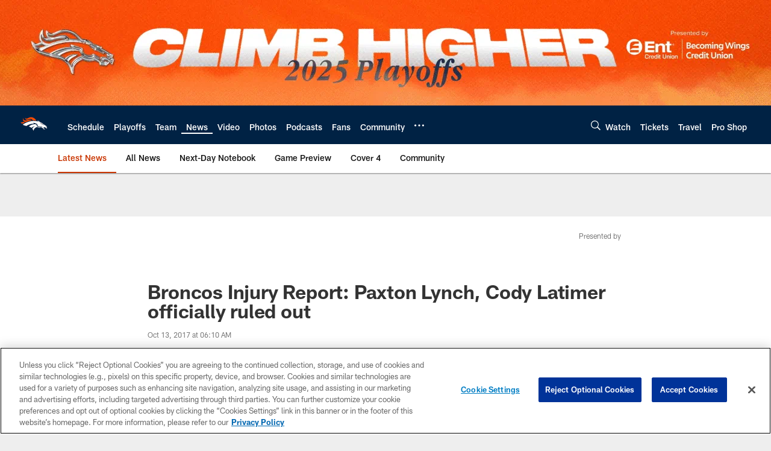

--- FILE ---
content_type: text/html; charset=utf-8
request_url: https://www.google.com/recaptcha/api2/aframe
body_size: 266
content:
<!DOCTYPE HTML><html><head><meta http-equiv="content-type" content="text/html; charset=UTF-8"></head><body><script nonce="kF7MtdtCz7dCL-cPj8_c9g">/** Anti-fraud and anti-abuse applications only. See google.com/recaptcha */ try{var clients={'sodar':'https://pagead2.googlesyndication.com/pagead/sodar?'};window.addEventListener("message",function(a){try{if(a.source===window.parent){var b=JSON.parse(a.data);var c=clients[b['id']];if(c){var d=document.createElement('img');d.src=c+b['params']+'&rc='+(localStorage.getItem("rc::a")?sessionStorage.getItem("rc::b"):"");window.document.body.appendChild(d);sessionStorage.setItem("rc::e",parseInt(sessionStorage.getItem("rc::e")||0)+1);localStorage.setItem("rc::h",'1768992364105');}}}catch(b){}});window.parent.postMessage("_grecaptcha_ready", "*");}catch(b){}</script></body></html>

--- FILE ---
content_type: text/javascript; charset=utf-8
request_url: https://auth-id.denverbroncos.com/accounts.webSdkBootstrap?apiKey=4_lFiV7iEK2rRBrnCJ499yyw&pageURL=https%3A%2F%2Fwww.denverbroncos.com%2Fnews%2Finjuryreport%2Fbroncos-injury-report-paxton-lynch-cody-latimer-officially-ruled-out-19564646&sdk=js_latest&sdkBuild=18435&format=json
body_size: 427
content:
{
  "callId": "019be0292a6f76e29777eaced3eb94d4",
  "errorCode": 0,
  "apiVersion": 2,
  "statusCode": 200,
  "statusReason": "OK",
  "time": "2026-01-21T10:45:52.888Z",
  "hasGmid": "ver4"
}